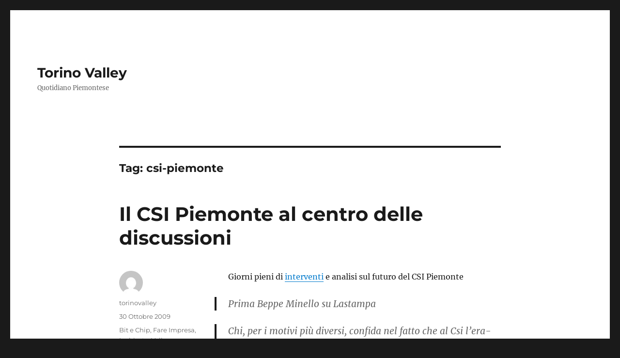

--- FILE ---
content_type: text/html; charset=UTF-8
request_url: http://web.quotidianopiemontese.it/torinovalley/tag/csi-piemonte/
body_size: 16253
content:
<!DOCTYPE html>
<html lang="it-IT" class="no-js">
<head>
	<meta charset="UTF-8">
	<meta name="viewport" content="width=device-width, initial-scale=1.0">
	<link rel="profile" href="https://gmpg.org/xfn/11">
		<script>(function(html){html.className = html.className.replace(/\bno-js\b/,'js')})(document.documentElement);</script>
<meta name='robots' content='index, follow, max-image-preview:large, max-snippet:-1, max-video-preview:-1' />
	<style>img:is([sizes="auto" i], [sizes^="auto," i]) { contain-intrinsic-size: 3000px 1500px }</style>
	
	<!-- This site is optimized with the Yoast SEO plugin v26.4 - https://yoast.com/wordpress/plugins/seo/ -->
	<title>csi-piemonte Archives - Torino Valley</title>
	<link rel="canonical" href="http://web.quotidianopiemontese.it/torinovalley/tag/csi-piemonte/" />
	<meta property="og:locale" content="it_IT" />
	<meta property="og:type" content="article" />
	<meta property="og:title" content="csi-piemonte Archives - Torino Valley" />
	<meta property="og:url" content="http://web.quotidianopiemontese.it/torinovalley/tag/csi-piemonte/" />
	<meta property="og:site_name" content="Torino Valley" />
	<script type="application/ld+json" class="yoast-schema-graph">{"@context":"https://schema.org","@graph":[{"@type":"CollectionPage","@id":"http://web.quotidianopiemontese.it/torinovalley/tag/csi-piemonte/","url":"http://web.quotidianopiemontese.it/torinovalley/tag/csi-piemonte/","name":"csi-piemonte Archives - Torino Valley","isPartOf":{"@id":"https://web.quotidianopiemontese.it/torinovalley/#website"},"inLanguage":"it-IT"},{"@type":"WebSite","@id":"https://web.quotidianopiemontese.it/torinovalley/#website","url":"https://web.quotidianopiemontese.it/torinovalley/","name":"Torino Valley","description":"Quotidiano Piemontese","potentialAction":[{"@type":"SearchAction","target":{"@type":"EntryPoint","urlTemplate":"https://web.quotidianopiemontese.it/torinovalley/?s={search_term_string}"},"query-input":{"@type":"PropertyValueSpecification","valueRequired":true,"valueName":"search_term_string"}}],"inLanguage":"it-IT"}]}</script>
	<!-- / Yoast SEO plugin. -->


<link rel='dns-prefetch' href='//www.googletagmanager.com' />
<link rel="alternate" type="application/rss+xml" title="Torino Valley &raquo; Feed" href="http://web.quotidianopiemontese.it/torinovalley/feed/" />
<link rel="alternate" type="application/rss+xml" title="Torino Valley &raquo; Feed dei commenti" href="http://web.quotidianopiemontese.it/torinovalley/comments/feed/" />
<link rel="alternate" type="application/rss+xml" title="Torino Valley &raquo; csi-piemonte Feed del tag" href="http://web.quotidianopiemontese.it/torinovalley/tag/csi-piemonte/feed/" />
<script>
window._wpemojiSettings = {"baseUrl":"https:\/\/s.w.org\/images\/core\/emoji\/16.0.1\/72x72\/","ext":".png","svgUrl":"https:\/\/s.w.org\/images\/core\/emoji\/16.0.1\/svg\/","svgExt":".svg","source":{"concatemoji":"http:\/\/web.quotidianopiemontese.it\/torinovalley\/wp-includes\/js\/wp-emoji-release.min.js?ver=6.8.3"}};
/*! This file is auto-generated */
!function(s,n){var o,i,e;function c(e){try{var t={supportTests:e,timestamp:(new Date).valueOf()};sessionStorage.setItem(o,JSON.stringify(t))}catch(e){}}function p(e,t,n){e.clearRect(0,0,e.canvas.width,e.canvas.height),e.fillText(t,0,0);var t=new Uint32Array(e.getImageData(0,0,e.canvas.width,e.canvas.height).data),a=(e.clearRect(0,0,e.canvas.width,e.canvas.height),e.fillText(n,0,0),new Uint32Array(e.getImageData(0,0,e.canvas.width,e.canvas.height).data));return t.every(function(e,t){return e===a[t]})}function u(e,t){e.clearRect(0,0,e.canvas.width,e.canvas.height),e.fillText(t,0,0);for(var n=e.getImageData(16,16,1,1),a=0;a<n.data.length;a++)if(0!==n.data[a])return!1;return!0}function f(e,t,n,a){switch(t){case"flag":return n(e,"\ud83c\udff3\ufe0f\u200d\u26a7\ufe0f","\ud83c\udff3\ufe0f\u200b\u26a7\ufe0f")?!1:!n(e,"\ud83c\udde8\ud83c\uddf6","\ud83c\udde8\u200b\ud83c\uddf6")&&!n(e,"\ud83c\udff4\udb40\udc67\udb40\udc62\udb40\udc65\udb40\udc6e\udb40\udc67\udb40\udc7f","\ud83c\udff4\u200b\udb40\udc67\u200b\udb40\udc62\u200b\udb40\udc65\u200b\udb40\udc6e\u200b\udb40\udc67\u200b\udb40\udc7f");case"emoji":return!a(e,"\ud83e\udedf")}return!1}function g(e,t,n,a){var r="undefined"!=typeof WorkerGlobalScope&&self instanceof WorkerGlobalScope?new OffscreenCanvas(300,150):s.createElement("canvas"),o=r.getContext("2d",{willReadFrequently:!0}),i=(o.textBaseline="top",o.font="600 32px Arial",{});return e.forEach(function(e){i[e]=t(o,e,n,a)}),i}function t(e){var t=s.createElement("script");t.src=e,t.defer=!0,s.head.appendChild(t)}"undefined"!=typeof Promise&&(o="wpEmojiSettingsSupports",i=["flag","emoji"],n.supports={everything:!0,everythingExceptFlag:!0},e=new Promise(function(e){s.addEventListener("DOMContentLoaded",e,{once:!0})}),new Promise(function(t){var n=function(){try{var e=JSON.parse(sessionStorage.getItem(o));if("object"==typeof e&&"number"==typeof e.timestamp&&(new Date).valueOf()<e.timestamp+604800&&"object"==typeof e.supportTests)return e.supportTests}catch(e){}return null}();if(!n){if("undefined"!=typeof Worker&&"undefined"!=typeof OffscreenCanvas&&"undefined"!=typeof URL&&URL.createObjectURL&&"undefined"!=typeof Blob)try{var e="postMessage("+g.toString()+"("+[JSON.stringify(i),f.toString(),p.toString(),u.toString()].join(",")+"));",a=new Blob([e],{type:"text/javascript"}),r=new Worker(URL.createObjectURL(a),{name:"wpTestEmojiSupports"});return void(r.onmessage=function(e){c(n=e.data),r.terminate(),t(n)})}catch(e){}c(n=g(i,f,p,u))}t(n)}).then(function(e){for(var t in e)n.supports[t]=e[t],n.supports.everything=n.supports.everything&&n.supports[t],"flag"!==t&&(n.supports.everythingExceptFlag=n.supports.everythingExceptFlag&&n.supports[t]);n.supports.everythingExceptFlag=n.supports.everythingExceptFlag&&!n.supports.flag,n.DOMReady=!1,n.readyCallback=function(){n.DOMReady=!0}}).then(function(){return e}).then(function(){var e;n.supports.everything||(n.readyCallback(),(e=n.source||{}).concatemoji?t(e.concatemoji):e.wpemoji&&e.twemoji&&(t(e.twemoji),t(e.wpemoji)))}))}((window,document),window._wpemojiSettings);
</script>
<style id='wp-emoji-styles-inline-css'>

	img.wp-smiley, img.emoji {
		display: inline !important;
		border: none !important;
		box-shadow: none !important;
		height: 1em !important;
		width: 1em !important;
		margin: 0 0.07em !important;
		vertical-align: -0.1em !important;
		background: none !important;
		padding: 0 !important;
	}
</style>
<link rel='stylesheet' id='wp-block-library-css' href='http://web.quotidianopiemontese.it/torinovalley/wp-includes/css/dist/block-library/style.min.css?ver=6.8.3' media='all' />
<style id='wp-block-library-theme-inline-css'>
.wp-block-audio :where(figcaption){color:#555;font-size:13px;text-align:center}.is-dark-theme .wp-block-audio :where(figcaption){color:#ffffffa6}.wp-block-audio{margin:0 0 1em}.wp-block-code{border:1px solid #ccc;border-radius:4px;font-family:Menlo,Consolas,monaco,monospace;padding:.8em 1em}.wp-block-embed :where(figcaption){color:#555;font-size:13px;text-align:center}.is-dark-theme .wp-block-embed :where(figcaption){color:#ffffffa6}.wp-block-embed{margin:0 0 1em}.blocks-gallery-caption{color:#555;font-size:13px;text-align:center}.is-dark-theme .blocks-gallery-caption{color:#ffffffa6}:root :where(.wp-block-image figcaption){color:#555;font-size:13px;text-align:center}.is-dark-theme :root :where(.wp-block-image figcaption){color:#ffffffa6}.wp-block-image{margin:0 0 1em}.wp-block-pullquote{border-bottom:4px solid;border-top:4px solid;color:currentColor;margin-bottom:1.75em}.wp-block-pullquote cite,.wp-block-pullquote footer,.wp-block-pullquote__citation{color:currentColor;font-size:.8125em;font-style:normal;text-transform:uppercase}.wp-block-quote{border-left:.25em solid;margin:0 0 1.75em;padding-left:1em}.wp-block-quote cite,.wp-block-quote footer{color:currentColor;font-size:.8125em;font-style:normal;position:relative}.wp-block-quote:where(.has-text-align-right){border-left:none;border-right:.25em solid;padding-left:0;padding-right:1em}.wp-block-quote:where(.has-text-align-center){border:none;padding-left:0}.wp-block-quote.is-large,.wp-block-quote.is-style-large,.wp-block-quote:where(.is-style-plain){border:none}.wp-block-search .wp-block-search__label{font-weight:700}.wp-block-search__button{border:1px solid #ccc;padding:.375em .625em}:where(.wp-block-group.has-background){padding:1.25em 2.375em}.wp-block-separator.has-css-opacity{opacity:.4}.wp-block-separator{border:none;border-bottom:2px solid;margin-left:auto;margin-right:auto}.wp-block-separator.has-alpha-channel-opacity{opacity:1}.wp-block-separator:not(.is-style-wide):not(.is-style-dots){width:100px}.wp-block-separator.has-background:not(.is-style-dots){border-bottom:none;height:1px}.wp-block-separator.has-background:not(.is-style-wide):not(.is-style-dots){height:2px}.wp-block-table{margin:0 0 1em}.wp-block-table td,.wp-block-table th{word-break:normal}.wp-block-table :where(figcaption){color:#555;font-size:13px;text-align:center}.is-dark-theme .wp-block-table :where(figcaption){color:#ffffffa6}.wp-block-video :where(figcaption){color:#555;font-size:13px;text-align:center}.is-dark-theme .wp-block-video :where(figcaption){color:#ffffffa6}.wp-block-video{margin:0 0 1em}:root :where(.wp-block-template-part.has-background){margin-bottom:0;margin-top:0;padding:1.25em 2.375em}
</style>
<style id='classic-theme-styles-inline-css'>
/*! This file is auto-generated */
.wp-block-button__link{color:#fff;background-color:#32373c;border-radius:9999px;box-shadow:none;text-decoration:none;padding:calc(.667em + 2px) calc(1.333em + 2px);font-size:1.125em}.wp-block-file__button{background:#32373c;color:#fff;text-decoration:none}
</style>
<style id='global-styles-inline-css'>
:root{--wp--preset--aspect-ratio--square: 1;--wp--preset--aspect-ratio--4-3: 4/3;--wp--preset--aspect-ratio--3-4: 3/4;--wp--preset--aspect-ratio--3-2: 3/2;--wp--preset--aspect-ratio--2-3: 2/3;--wp--preset--aspect-ratio--16-9: 16/9;--wp--preset--aspect-ratio--9-16: 9/16;--wp--preset--color--black: #000000;--wp--preset--color--cyan-bluish-gray: #abb8c3;--wp--preset--color--white: #fff;--wp--preset--color--pale-pink: #f78da7;--wp--preset--color--vivid-red: #cf2e2e;--wp--preset--color--luminous-vivid-orange: #ff6900;--wp--preset--color--luminous-vivid-amber: #fcb900;--wp--preset--color--light-green-cyan: #7bdcb5;--wp--preset--color--vivid-green-cyan: #00d084;--wp--preset--color--pale-cyan-blue: #8ed1fc;--wp--preset--color--vivid-cyan-blue: #0693e3;--wp--preset--color--vivid-purple: #9b51e0;--wp--preset--color--dark-gray: #1a1a1a;--wp--preset--color--medium-gray: #686868;--wp--preset--color--light-gray: #e5e5e5;--wp--preset--color--blue-gray: #4d545c;--wp--preset--color--bright-blue: #007acc;--wp--preset--color--light-blue: #9adffd;--wp--preset--color--dark-brown: #402b30;--wp--preset--color--medium-brown: #774e24;--wp--preset--color--dark-red: #640c1f;--wp--preset--color--bright-red: #ff675f;--wp--preset--color--yellow: #ffef8e;--wp--preset--gradient--vivid-cyan-blue-to-vivid-purple: linear-gradient(135deg,rgba(6,147,227,1) 0%,rgb(155,81,224) 100%);--wp--preset--gradient--light-green-cyan-to-vivid-green-cyan: linear-gradient(135deg,rgb(122,220,180) 0%,rgb(0,208,130) 100%);--wp--preset--gradient--luminous-vivid-amber-to-luminous-vivid-orange: linear-gradient(135deg,rgba(252,185,0,1) 0%,rgba(255,105,0,1) 100%);--wp--preset--gradient--luminous-vivid-orange-to-vivid-red: linear-gradient(135deg,rgba(255,105,0,1) 0%,rgb(207,46,46) 100%);--wp--preset--gradient--very-light-gray-to-cyan-bluish-gray: linear-gradient(135deg,rgb(238,238,238) 0%,rgb(169,184,195) 100%);--wp--preset--gradient--cool-to-warm-spectrum: linear-gradient(135deg,rgb(74,234,220) 0%,rgb(151,120,209) 20%,rgb(207,42,186) 40%,rgb(238,44,130) 60%,rgb(251,105,98) 80%,rgb(254,248,76) 100%);--wp--preset--gradient--blush-light-purple: linear-gradient(135deg,rgb(255,206,236) 0%,rgb(152,150,240) 100%);--wp--preset--gradient--blush-bordeaux: linear-gradient(135deg,rgb(254,205,165) 0%,rgb(254,45,45) 50%,rgb(107,0,62) 100%);--wp--preset--gradient--luminous-dusk: linear-gradient(135deg,rgb(255,203,112) 0%,rgb(199,81,192) 50%,rgb(65,88,208) 100%);--wp--preset--gradient--pale-ocean: linear-gradient(135deg,rgb(255,245,203) 0%,rgb(182,227,212) 50%,rgb(51,167,181) 100%);--wp--preset--gradient--electric-grass: linear-gradient(135deg,rgb(202,248,128) 0%,rgb(113,206,126) 100%);--wp--preset--gradient--midnight: linear-gradient(135deg,rgb(2,3,129) 0%,rgb(40,116,252) 100%);--wp--preset--font-size--small: 13px;--wp--preset--font-size--medium: 20px;--wp--preset--font-size--large: 36px;--wp--preset--font-size--x-large: 42px;--wp--preset--spacing--20: 0.44rem;--wp--preset--spacing--30: 0.67rem;--wp--preset--spacing--40: 1rem;--wp--preset--spacing--50: 1.5rem;--wp--preset--spacing--60: 2.25rem;--wp--preset--spacing--70: 3.38rem;--wp--preset--spacing--80: 5.06rem;--wp--preset--shadow--natural: 6px 6px 9px rgba(0, 0, 0, 0.2);--wp--preset--shadow--deep: 12px 12px 50px rgba(0, 0, 0, 0.4);--wp--preset--shadow--sharp: 6px 6px 0px rgba(0, 0, 0, 0.2);--wp--preset--shadow--outlined: 6px 6px 0px -3px rgba(255, 255, 255, 1), 6px 6px rgba(0, 0, 0, 1);--wp--preset--shadow--crisp: 6px 6px 0px rgba(0, 0, 0, 1);}:where(.is-layout-flex){gap: 0.5em;}:where(.is-layout-grid){gap: 0.5em;}body .is-layout-flex{display: flex;}.is-layout-flex{flex-wrap: wrap;align-items: center;}.is-layout-flex > :is(*, div){margin: 0;}body .is-layout-grid{display: grid;}.is-layout-grid > :is(*, div){margin: 0;}:where(.wp-block-columns.is-layout-flex){gap: 2em;}:where(.wp-block-columns.is-layout-grid){gap: 2em;}:where(.wp-block-post-template.is-layout-flex){gap: 1.25em;}:where(.wp-block-post-template.is-layout-grid){gap: 1.25em;}.has-black-color{color: var(--wp--preset--color--black) !important;}.has-cyan-bluish-gray-color{color: var(--wp--preset--color--cyan-bluish-gray) !important;}.has-white-color{color: var(--wp--preset--color--white) !important;}.has-pale-pink-color{color: var(--wp--preset--color--pale-pink) !important;}.has-vivid-red-color{color: var(--wp--preset--color--vivid-red) !important;}.has-luminous-vivid-orange-color{color: var(--wp--preset--color--luminous-vivid-orange) !important;}.has-luminous-vivid-amber-color{color: var(--wp--preset--color--luminous-vivid-amber) !important;}.has-light-green-cyan-color{color: var(--wp--preset--color--light-green-cyan) !important;}.has-vivid-green-cyan-color{color: var(--wp--preset--color--vivid-green-cyan) !important;}.has-pale-cyan-blue-color{color: var(--wp--preset--color--pale-cyan-blue) !important;}.has-vivid-cyan-blue-color{color: var(--wp--preset--color--vivid-cyan-blue) !important;}.has-vivid-purple-color{color: var(--wp--preset--color--vivid-purple) !important;}.has-black-background-color{background-color: var(--wp--preset--color--black) !important;}.has-cyan-bluish-gray-background-color{background-color: var(--wp--preset--color--cyan-bluish-gray) !important;}.has-white-background-color{background-color: var(--wp--preset--color--white) !important;}.has-pale-pink-background-color{background-color: var(--wp--preset--color--pale-pink) !important;}.has-vivid-red-background-color{background-color: var(--wp--preset--color--vivid-red) !important;}.has-luminous-vivid-orange-background-color{background-color: var(--wp--preset--color--luminous-vivid-orange) !important;}.has-luminous-vivid-amber-background-color{background-color: var(--wp--preset--color--luminous-vivid-amber) !important;}.has-light-green-cyan-background-color{background-color: var(--wp--preset--color--light-green-cyan) !important;}.has-vivid-green-cyan-background-color{background-color: var(--wp--preset--color--vivid-green-cyan) !important;}.has-pale-cyan-blue-background-color{background-color: var(--wp--preset--color--pale-cyan-blue) !important;}.has-vivid-cyan-blue-background-color{background-color: var(--wp--preset--color--vivid-cyan-blue) !important;}.has-vivid-purple-background-color{background-color: var(--wp--preset--color--vivid-purple) !important;}.has-black-border-color{border-color: var(--wp--preset--color--black) !important;}.has-cyan-bluish-gray-border-color{border-color: var(--wp--preset--color--cyan-bluish-gray) !important;}.has-white-border-color{border-color: var(--wp--preset--color--white) !important;}.has-pale-pink-border-color{border-color: var(--wp--preset--color--pale-pink) !important;}.has-vivid-red-border-color{border-color: var(--wp--preset--color--vivid-red) !important;}.has-luminous-vivid-orange-border-color{border-color: var(--wp--preset--color--luminous-vivid-orange) !important;}.has-luminous-vivid-amber-border-color{border-color: var(--wp--preset--color--luminous-vivid-amber) !important;}.has-light-green-cyan-border-color{border-color: var(--wp--preset--color--light-green-cyan) !important;}.has-vivid-green-cyan-border-color{border-color: var(--wp--preset--color--vivid-green-cyan) !important;}.has-pale-cyan-blue-border-color{border-color: var(--wp--preset--color--pale-cyan-blue) !important;}.has-vivid-cyan-blue-border-color{border-color: var(--wp--preset--color--vivid-cyan-blue) !important;}.has-vivid-purple-border-color{border-color: var(--wp--preset--color--vivid-purple) !important;}.has-vivid-cyan-blue-to-vivid-purple-gradient-background{background: var(--wp--preset--gradient--vivid-cyan-blue-to-vivid-purple) !important;}.has-light-green-cyan-to-vivid-green-cyan-gradient-background{background: var(--wp--preset--gradient--light-green-cyan-to-vivid-green-cyan) !important;}.has-luminous-vivid-amber-to-luminous-vivid-orange-gradient-background{background: var(--wp--preset--gradient--luminous-vivid-amber-to-luminous-vivid-orange) !important;}.has-luminous-vivid-orange-to-vivid-red-gradient-background{background: var(--wp--preset--gradient--luminous-vivid-orange-to-vivid-red) !important;}.has-very-light-gray-to-cyan-bluish-gray-gradient-background{background: var(--wp--preset--gradient--very-light-gray-to-cyan-bluish-gray) !important;}.has-cool-to-warm-spectrum-gradient-background{background: var(--wp--preset--gradient--cool-to-warm-spectrum) !important;}.has-blush-light-purple-gradient-background{background: var(--wp--preset--gradient--blush-light-purple) !important;}.has-blush-bordeaux-gradient-background{background: var(--wp--preset--gradient--blush-bordeaux) !important;}.has-luminous-dusk-gradient-background{background: var(--wp--preset--gradient--luminous-dusk) !important;}.has-pale-ocean-gradient-background{background: var(--wp--preset--gradient--pale-ocean) !important;}.has-electric-grass-gradient-background{background: var(--wp--preset--gradient--electric-grass) !important;}.has-midnight-gradient-background{background: var(--wp--preset--gradient--midnight) !important;}.has-small-font-size{font-size: var(--wp--preset--font-size--small) !important;}.has-medium-font-size{font-size: var(--wp--preset--font-size--medium) !important;}.has-large-font-size{font-size: var(--wp--preset--font-size--large) !important;}.has-x-large-font-size{font-size: var(--wp--preset--font-size--x-large) !important;}
:where(.wp-block-post-template.is-layout-flex){gap: 1.25em;}:where(.wp-block-post-template.is-layout-grid){gap: 1.25em;}
:where(.wp-block-columns.is-layout-flex){gap: 2em;}:where(.wp-block-columns.is-layout-grid){gap: 2em;}
:root :where(.wp-block-pullquote){font-size: 1.5em;line-height: 1.6;}
</style>
<link rel='stylesheet' id='twentysixteen-fonts-css' href='http://web.quotidianopiemontese.it/wp-content/themes/twentysixteen/fonts/merriweather-plus-montserrat-plus-inconsolata.css?ver=20230328' media='all' />
<link rel='stylesheet' id='genericons-css' href='http://web.quotidianopiemontese.it/wp-content/themes/twentysixteen/genericons/genericons.css?ver=20201208' media='all' />
<link rel='stylesheet' id='twentysixteen-style-css' href='http://web.quotidianopiemontese.it/wp-content/themes/twentysixteen/style.css?ver=20250715' media='all' />
<link rel='stylesheet' id='twentysixteen-block-style-css' href='http://web.quotidianopiemontese.it/wp-content/themes/twentysixteen/css/blocks.css?ver=20240817' media='all' />
<!--[if lt IE 10]>
<link rel='stylesheet' id='twentysixteen-ie-css' href='http://web.quotidianopiemontese.it/wp-content/themes/twentysixteen/css/ie.css?ver=20170530' media='all' />
<![endif]-->
<!--[if lt IE 9]>
<link rel='stylesheet' id='twentysixteen-ie8-css' href='http://web.quotidianopiemontese.it/wp-content/themes/twentysixteen/css/ie8.css?ver=20170530' media='all' />
<![endif]-->
<!--[if lt IE 8]>
<link rel='stylesheet' id='twentysixteen-ie7-css' href='http://web.quotidianopiemontese.it/wp-content/themes/twentysixteen/css/ie7.css?ver=20170530' media='all' />
<![endif]-->
<!--[if lt IE 9]>
<script src="http://web.quotidianopiemontese.it/wp-content/themes/twentysixteen/js/html5.js?ver=3.7.3" id="twentysixteen-html5-js"></script>
<![endif]-->
<script src="http://web.quotidianopiemontese.it/torinovalley/wp-includes/js/jquery/jquery.min.js?ver=3.7.1" id="jquery-core-js"></script>
<script src="http://web.quotidianopiemontese.it/torinovalley/wp-includes/js/jquery/jquery-migrate.min.js?ver=3.4.1" id="jquery-migrate-js"></script>
<script id="twentysixteen-script-js-extra">
var screenReaderText = {"expand":"apri i menu child","collapse":"chiudi i menu child"};
</script>
<script src="http://web.quotidianopiemontese.it/wp-content/themes/twentysixteen/js/functions.js?ver=20230629" id="twentysixteen-script-js" defer data-wp-strategy="defer"></script>
<link rel="https://api.w.org/" href="http://web.quotidianopiemontese.it/torinovalley/wp-json/" /><link rel="alternate" title="JSON" type="application/json" href="http://web.quotidianopiemontese.it/torinovalley/wp-json/wp/v2/tags/201" /><link rel="EditURI" type="application/rsd+xml" title="RSD" href="https://web.quotidianopiemontese.it/torinovalley/xmlrpc.php?rsd" />
<meta name="generator" content="WordPress 6.8.3" />
<meta name="generator" content="Site Kit by Google 1.166.0" /></head>

<body class="archive tag tag-csi-piemonte tag-201 wp-embed-responsive wp-theme-twentysixteen group-blog no-sidebar hfeed">
<div id="page" class="site">
	<div class="site-inner">
		<a class="skip-link screen-reader-text" href="#content">
			Salta al contenuto		</a>

		<header id="masthead" class="site-header">
			<div class="site-header-main">
				<div class="site-branding">
																					<p class="site-title"><a href="http://web.quotidianopiemontese.it/torinovalley/" rel="home" >Torino Valley</a></p>
												<p class="site-description">Quotidiano Piemontese</p>
									</div><!-- .site-branding -->

							</div><!-- .site-header-main -->

					</header><!-- .site-header -->

		<div id="content" class="site-content">

	<div id="primary" class="content-area">
		<main id="main" class="site-main">

		
			<header class="page-header">
				<h1 class="page-title">Tag: <span>csi-piemonte</span></h1>			</header><!-- .page-header -->

			
<article id="post-2407" class="post-2407 post type-post status-publish format-standard hentry category-bit-e-chip category-fare-impresa category-inchieste category-valley tag-csi tag-csi-piemonte tag-ict tag-piemonte tag-rovaris tag-torino">
	<header class="entry-header">
		
		<h2 class="entry-title"><a href="http://web.quotidianopiemontese.it/torinovalley/il-csi-piemonte-al-centro-delle-discussioni/" rel="bookmark">Il CSI Piemonte al centro delle discussioni</a></h2>	</header><!-- .entry-header -->

	
	
	<div class="entry-content">
		<p>Giorni pieni di <a href="http://www.pasteris.it/blog/2009/10/29/solite-bufere-sul-csi-piemonte/">interventi</a> e analisi sul futuro del CSI Piemonte</p>
<blockquote><p>Prima Beppe Minello su Lastampa</p></blockquote>
<blockquote><p>Chi, per i motivi più diversi, confida nel fatto che al Csi l&#8217;era-Rovaris stia volgendo al termine è meglio che rifaccia i suoi conti. Tra i 570 aspiranti all&#8217;incarico di direttore generale c&#8217;è anche Rovaris che su quella poltrona siede ininterrottamente da oltre 30 anni, da quando il Consorzio informatico lanciava i primi vagiti. «Invece di fare una selezione ad evidenza pubblica come ha deciso il cda forse sarebbe stato sufficiente ipotizzare un paio d&#8217;anni durante i quali affiancare ed accompagnare il successore&#8230;» ha commentato Rovaris a margine di una conferenza stampa durante la quale lui e il presidente Francesco Brizio hanno ribattuto punto su punto a tutte le accuse piovute addosso al Csi in questi mesi, in particolare dal vicepresidente della Sala Rossa, Michele Coppola (Fi-Pdl) e dal capogruppo in Regione dello stesso partito, Burzi.</p></blockquote>
<blockquote><p>Poi Rapahel Zanotti sempre su La Stampa</p></blockquote>
<blockquote><p><span>Ci sono tre motivi per cui il Csi Piemonte è diventato, negli ultimi tempi, zona di guerra. Uno: siamo a fine legislatura e il consorzio regionale, che offre sistemi informatici e servizi alle amministrazioni pubbliche, è un ottimo bacino di voti visti i suoi 1200 addetti. Due: Renzo Rovaris, il direttore generale che guida il consorzio dalla sua nascita, oltre trent&#8217;anni, è in parabola discendente. L&#8217;assessore regionale all&#8217;Innovazione Andrea Bairati ha deciso che era ora di cambiare. Tre: è in scadenza la convenzione con la Regione. Questo significa nuovi equilibri del consorzio con il suo maggior cliente che rappresenta, da solo, il 65% dei ricavi.<br />
Non stupisce, dunque, che attorno a questo centro di potere si muovano gli appetiti di molti. C&#8217;è però un dato incontrovertibile che fa da sfondo e su cui tutti, indistintamente, dovranno fare i conti: il Csi Piemonte è diventato un pachiderma che fagocita milioni di euro, nonostante il suo bilancio risulti comunque in attivo.</span></p></blockquote>
<p><a href="http://www.pasteris.it/blog/2009/10/30/il-csi-fa-gola-a-chi/#more-14065">A cui risponde Renzo Rovaris direttore del CSI</a></p>
<blockquote><p>Leggo che il centrodestra è pronto a smembrare il Csi Piemonte, apprendo delle preoccupazioni del centrosinistra che, comunque, parla di mancanza di strategia e mi domando: perché? Il consorzio va bene, economicamente e produttivamente. Tutto si fonda sull&#8217;errata premessa che il Csi sia in crisi. Non è così. Forse la congiuntura tra elezioni politiche e il rinnovo del direttore generale sta agitando un po&#8217; troppo la politica. Il consorzio è un bel boccone e qualcuno potrebbe farci dei soldi scardinandolo e rivendendolo sul mercato».</p>
<p>Renzo Rovaris, direttore generale del Csi Piemonte fin dalla sua istituzione nel 1977, non ci sta a fare da bersaglio. Soprattutto non vuole che la sua creatura sia trattata come tale. Le critiche piovute nei giorni scorsi non lo scompongono. «Il capogruppo di Forza Italia-Pdl in Regione, Angelo Burzi, dice che siamo indietro di dieci anni. Allora spieghi perché l&#8217;anno scorso abbiamo preso sette premi dal ministro della sua maggioranza Renato Brunetta e perché anche quest&#8217;anno ne abbiamo presi cinque», dice Rovaris.</p>
<p>Certo, quel documento della Booz&amp;Co che ha analizzato i costi riducibili del consorzio su mandato dello stesso Rovaris, proprio non ci voleva che finisse sui tavoli del Consiglio regionale. «Si tratta di migliorie che stiamo già attuando &#8211; spiega Rovaris -. Tra l&#8217;altro l&#8217;analisi di Booz&amp;Co ci sembra un po&#8217; eccessiva. Calcolano tagli compresi tra i 25 e i 34 milioni per restare sul mercato. Noi siamo convinti che 10-12 basteranno: 2 li abbiamo recuperati da maggio, altri 5 il prossimo anno, una dozzina nei prossimi due».</p></blockquote>
	</div><!-- .entry-content -->

	<footer class="entry-footer">
		<span class="byline"><img alt='' src='https://secure.gravatar.com/avatar/236f478087ab6d65945fd92aed3c31966f74fcd980f96b5128f4538e65583dec?s=49&#038;d=mm&#038;r=g' srcset='https://secure.gravatar.com/avatar/236f478087ab6d65945fd92aed3c31966f74fcd980f96b5128f4538e65583dec?s=98&#038;d=mm&#038;r=g 2x' class='avatar avatar-49 photo' height='49' width='49' decoding='async'/><span class="screen-reader-text">Autore </span><span class="author vcard"><a class="url fn n" href="http://web.quotidianopiemontese.it/torinovalley/author/torinovalley/">torinovalley</a></span></span><span class="posted-on"><span class="screen-reader-text">Pubblicato il </span><a href="http://web.quotidianopiemontese.it/torinovalley/il-csi-piemonte-al-centro-delle-discussioni/" rel="bookmark"><time class="entry-date published updated" datetime="2009-10-30T23:49:43+00:00">30 Ottobre 2009</time></a></span><span class="cat-links"><span class="screen-reader-text">Categorie </span><a href="http://web.quotidianopiemontese.it/torinovalley/category/bit-e-chip/" rel="category tag">Bit e Chip</a>, <a href="http://web.quotidianopiemontese.it/torinovalley/category/fare-impresa/" rel="category tag">Fare Impresa</a>, <a href="http://web.quotidianopiemontese.it/torinovalley/category/inchieste/" rel="category tag">Inchieste</a>, <a href="http://web.quotidianopiemontese.it/torinovalley/category/valley/" rel="category tag">Valley</a></span><span class="tags-links"><span class="screen-reader-text">Tag </span><a href="http://web.quotidianopiemontese.it/torinovalley/tag/csi/" rel="tag">csi</a>, <a href="http://web.quotidianopiemontese.it/torinovalley/tag/csi-piemonte/" rel="tag">csi-piemonte</a>, <a href="http://web.quotidianopiemontese.it/torinovalley/tag/ict/" rel="tag">ict</a>, <a href="http://web.quotidianopiemontese.it/torinovalley/tag/piemonte/" rel="tag">piemonte</a>, <a href="http://web.quotidianopiemontese.it/torinovalley/tag/rovaris/" rel="tag">rovaris</a>, <a href="http://web.quotidianopiemontese.it/torinovalley/tag/torino/" rel="tag">torino</a></span><span class="comments-link"><a href="http://web.quotidianopiemontese.it/torinovalley/il-csi-piemonte-al-centro-delle-discussioni/#respond"><span class="dsq-postid" data-dsqidentifier="2407 http://www.torinovalley.com/blog/?p=2407">Lascia un commento<span class="screen-reader-text"> su Il CSI Piemonte al centro delle discussioni</span></span></a></span>			</footer><!-- .entry-footer -->
</article><!-- #post-2407 -->

<article id="post-1735" class="post-1735 post type-post status-publish format-standard hentry category-bit-e-chip category-innovare category-raccontare category-scienza category-valley tag-csi-piemonte tag-internet tag-metitieri tag-pasteris tag-torino">
	<header class="entry-header">
		
		<h2 class="entry-title"><a href="http://web.quotidianopiemontese.it/torinovalley/e-morto-uno-dei-padri-dellinternet-torinese/" rel="bookmark">E&#039; morto uno dei padri dell&#039;internet torinese</a></h2>	</header><!-- .entry-header -->

	
	
	<div class="entry-content">
		<p><a href="http://www.pasteris.it/blog/2009/04/17/obituary-fabio-metitieri/">Via Vittorio Pasteris</a></p>
<blockquote><p>Avevo conosciuto Fabio nella prima metà degli anni &#8216;90 quando faceva parte della <em>direzione atenei</em> del <a href="http://www.csipiemonte.it/">CSI Piemonte</a> con Dario De Iaco, Massimo Delcorso ed Eleonora Pantò. Questo <em>dream team</em> seppe portare con passione e intelligenza internet all&#8217;interno delle università torinesi e non solo. Era l&#8217;internet dei modem gracchianti, del telnet, della mail se andava bene. Dopo un po&#8217; arrivò gopher, poi il www, poi sappiamo come è andata. Fabio iniziò una sua attività da divulgatore e giornalista che riuscì da subito a dargli visibilità al di fuori della realtà locale.</p>
<p>A quel punto verso la fine degli anni &#8216;90 si trovò davanti a un bivio. Scegliere di rimanere nel suo posto di lavoro e rischiare di essere <em>comandato</em> da un rampante burocrate politicizzato, peggio se paraculato, che conosceva la tecnologia e la rete 100 volte meno di lui. Oppure fare un salto e diventare un <em>uomo libero</em>. Ovviamente Metitieri scelse la seconda soluzione abbandonando Torino per trasferirsi a Milano dove iniziò a collaborare con molte testate, importanti o meno, di informatica e dintorni, e a scrivere diversi libri dedicati alla rete, al suo uso nel contesto bibliografico, alle comunità virtuali e dintorni.</p>
<p>A questo punto i nostri destini si incrociarono di nuovo perchè ci trovammo compagni di scaffale con due dei primi titoli di Connessioni, una collana voluta sempre alla fine degli anni &#8216;90 dall&#8217;allora amministratore delegato di Apogeo Massimo Esposti, per fare uscire la rete dall&#8217;angolo dei tecnici e farla capire al grande pubblico.</p>
<p>Fabio Metitieri era conosciuto in rete oltre che per il suo grande lavoro, per essere considerato <a href="http://www.lucianogiustini.org/blog/archives/2004/05/epistemologia_del_troll.shtml">il troll per antonomasia della rete italiana</a>. Prima ai tempi delle mailing list, dei newsgroup e dei forum, poi nei tempi di blog, social netowrk e consimili. Aveva la capacità esplosiva, e non parliamo in metafora, di riuscire ad attaccar briga in rete con tutti e su quasi ogni argomento. Salvo <a href="http://www.mantellini.it/?p=3927">quando esagerava, e spesso capitava</a>, era però<a href="http://www.gaspartorriero.it/2009/04/i-love-metitieri.html"> quasi diventato una istituzione</a>. Sapeva di rete e di tecnologie, le aveva scandagliate da tanto tempo. Amava la discussione, cercava per quanto possibile di uscire dalle definizioni banali e dai luoghi comuni, di arrivare al succo delle cose. Era comunque coerente con le sue scelte.</p>
<p>Molti si chiedevano perchè non si fosse aperto un suo blog e Fabio gli rispondeva direttamente <a href="http://xoomer.virgilio.it/fmetitie/index.html">sulla sua pagina in rete</a>.</p>
<p>no, non bloggo. Come ha detto Marc Andreessen: &#8220;I don&#8217;t have the time or ego need&#8221;. Lui ha cambiato idea, io no. Non saprei cosa aggiungere a quello che già scrivo per lavoro, non con dei post ogni giorno. Ma voi fate pure, io vi verrò a trovare.</p>
<p>Fabio aveva una carattere difficile: scontroso, spigoloso, polemico. A volte esagerava, volutamente o meno, creando discreti putiferi. Era sempre molto diretto, forse troppo. Era sempre pronto alla polemica, forse troppo. Se avesse amato le pubbliche relazioni, gli aperitivi preserali, il lavoro sporco dello sgomitare per salire sul podio, oggi avremmo a incensarlo i grossi media che lui spesso criticava. E avrebbe fatto molta meno fatica a sbarcare il lunario in questi anni se non fosse stato coerente con le sue scelte di vita e a volte, lasciatecelo dire, un po&#8217; rompiscatole. Avrebbe potuto più facilmente monetizzare tutta la sua competenza e la sua conoscenza che però non è andata sprecata. Ma Fabio Metitieri era così, nel bene e nel male.</p>
<p>Negli ultimi anni si era innamorato come altri di Second Life.</p>
<p>Fabio Metitieri aveva quasi 51 anni. Sarà seppellito a Torino sabato prossimo al <a href="https://maps.google.it/maps?f=q&amp;source=s_q&amp;hl=it&amp;q=Cimitero+Generale+Monumentale,+Corso+Novara,+153,+10154+Torino+Torino,+Piemonte&amp;sll=41.442726,12.392578&amp;sspn=23.546995,39.550781&amp;ie=UTF8&amp;cd=1&amp;geocode=FRTYrwId8oV1AA&amp;split=0&amp;t=h&amp;z=16&amp;iwloc=A">Cimitero monumentale</a> presso il tempio crematorio a partire dalle ore 11.45.</p></blockquote>
	</div><!-- .entry-content -->

	<footer class="entry-footer">
		<span class="byline"><img alt='' src='https://secure.gravatar.com/avatar/236f478087ab6d65945fd92aed3c31966f74fcd980f96b5128f4538e65583dec?s=49&#038;d=mm&#038;r=g' srcset='https://secure.gravatar.com/avatar/236f478087ab6d65945fd92aed3c31966f74fcd980f96b5128f4538e65583dec?s=98&#038;d=mm&#038;r=g 2x' class='avatar avatar-49 photo' height='49' width='49' decoding='async'/><span class="screen-reader-text">Autore </span><span class="author vcard"><a class="url fn n" href="http://web.quotidianopiemontese.it/torinovalley/author/torinovalley/">torinovalley</a></span></span><span class="posted-on"><span class="screen-reader-text">Pubblicato il </span><a href="http://web.quotidianopiemontese.it/torinovalley/e-morto-uno-dei-padri-dellinternet-torinese/" rel="bookmark"><time class="entry-date published updated" datetime="2009-04-17T12:04:39+00:00">17 Aprile 2009</time></a></span><span class="cat-links"><span class="screen-reader-text">Categorie </span><a href="http://web.quotidianopiemontese.it/torinovalley/category/bit-e-chip/" rel="category tag">Bit e Chip</a>, <a href="http://web.quotidianopiemontese.it/torinovalley/category/innovare/" rel="category tag">Innovare</a>, <a href="http://web.quotidianopiemontese.it/torinovalley/category/raccontare/" rel="category tag">Raccontare</a>, <a href="http://web.quotidianopiemontese.it/torinovalley/category/scienza/" rel="category tag">Scienza</a>, <a href="http://web.quotidianopiemontese.it/torinovalley/category/valley/" rel="category tag">Valley</a></span><span class="tags-links"><span class="screen-reader-text">Tag </span><a href="http://web.quotidianopiemontese.it/torinovalley/tag/csi-piemonte/" rel="tag">csi-piemonte</a>, <a href="http://web.quotidianopiemontese.it/torinovalley/tag/internet/" rel="tag">internet</a>, <a href="http://web.quotidianopiemontese.it/torinovalley/tag/metitieri/" rel="tag">metitieri</a>, <a href="http://web.quotidianopiemontese.it/torinovalley/tag/pasteris/" rel="tag">pasteris</a>, <a href="http://web.quotidianopiemontese.it/torinovalley/tag/torino/" rel="tag">torino</a></span><span class="comments-link"><a href="http://web.quotidianopiemontese.it/torinovalley/e-morto-uno-dei-padri-dellinternet-torinese/#respond"><span class="dsq-postid" data-dsqidentifier="1735 http://www.torinovalley.com/blog/?p=1735">Lascia un commento<span class="screen-reader-text"> su E&#039; morto uno dei padri dell&#039;internet torinese</span></span></a></span>			</footer><!-- .entry-footer -->
</article><!-- #post-1735 -->

<article id="post-659" class="post-659 post type-post status-publish format-standard hentry category-bit-e-chip category-innovare category-investire category-valley tag-csi-piemonte tag-open-source">
	<header class="entry-header">
		
		<h2 class="entry-title"><a href="http://web.quotidianopiemontese.it/torinovalley/una-oasi-open-source/" rel="bookmark">Una Oasi open source</a></h2>	</header><!-- .entry-header -->

	
	
	<div class="entry-content">
		<p>L&#8217;iniziativa <a href="http://oasi.csi.it">Oasi</a> si inserisce nell&#8217;ambito dei progetti promossi dal CSI Piemonte per diffondere la cultura dell&#8217;open source.  In OASI (Open Available Secure Integrated) confluiscono le competenze e l&#8217;esperienza che il <a class="blank" href="http://www.csipiemonte.it/">CSI-Piemonte</a> ha maturato nell&#8217;utilizzo del software libero per la Pubblica Amministrazione e che, nel 2006, si sono concretizzate nella realizzazione di una piattaforma di middleware Open Source per lo sviluppo e l&#8217;erogazione di servizi applicativi.</p>
<p><strong>Obiettivi di Oasi</strong></p>
<ul>
<li>Sistematizzare l&#8217;utilizzo di soluzioni aperte già realizzate e offerte dal CSI;</li>
<li>Creare un&#8217;infrastruttura open source ad alta affidabilità e costi competitivi;</li>
<li>Favorire la collaborazione e la nascita di una comunità tra Enti pubblici, imprese e mondo accademico;</li>
<li>Sostenere il settore della ricerca e la formazione di know-how specifico.</li>
</ul>
<p>Il CSI-Piemonte considera l&#8217;open source una leva strategica fondamentale per fornire vantaggio competitivo al territorio regionale e uno strumento utile per:</p>
<ul>
<li>contenere la spesa degli Enti sia nello sviluppo delle soluzioni, attraverso modalità collaborative, sia nell&#8217;utilizzo, attraverso la riduzione dei costi di mantenimento a carico dei singoli;</li>
<li>aumentare le competenze delle imprese locali, rendendo accessibile formazione tecnica difficile da reperire nel panorama italiano.</li>
</ul>
<p>Il CSI intende fornire supporto agli Enti e alle imprese ICT piemontesi in un percorso di crescita: l&#8217;intento di diffondere l&#8217;open source si basa infatti sulla considerazione della conoscenza stessa come bene comune e sulla volontà di operare per realizzarne la piena condivisione, soppesando con attenzione e senso critico costi e benefici.</p>
	</div><!-- .entry-content -->

	<footer class="entry-footer">
		<span class="byline"><img alt='' src='https://secure.gravatar.com/avatar/236f478087ab6d65945fd92aed3c31966f74fcd980f96b5128f4538e65583dec?s=49&#038;d=mm&#038;r=g' srcset='https://secure.gravatar.com/avatar/236f478087ab6d65945fd92aed3c31966f74fcd980f96b5128f4538e65583dec?s=98&#038;d=mm&#038;r=g 2x' class='avatar avatar-49 photo' height='49' width='49' decoding='async'/><span class="screen-reader-text">Autore </span><span class="author vcard"><a class="url fn n" href="http://web.quotidianopiemontese.it/torinovalley/author/torinovalley/">torinovalley</a></span></span><span class="posted-on"><span class="screen-reader-text">Pubblicato il </span><a href="http://web.quotidianopiemontese.it/torinovalley/una-oasi-open-source/" rel="bookmark"><time class="entry-date published updated" datetime="2008-05-13T10:50:37+00:00">13 Maggio 2008</time></a></span><span class="cat-links"><span class="screen-reader-text">Categorie </span><a href="http://web.quotidianopiemontese.it/torinovalley/category/bit-e-chip/" rel="category tag">Bit e Chip</a>, <a href="http://web.quotidianopiemontese.it/torinovalley/category/innovare/" rel="category tag">Innovare</a>, <a href="http://web.quotidianopiemontese.it/torinovalley/category/investire/" rel="category tag">Investire</a>, <a href="http://web.quotidianopiemontese.it/torinovalley/category/valley/" rel="category tag">Valley</a></span><span class="tags-links"><span class="screen-reader-text">Tag </span><a href="http://web.quotidianopiemontese.it/torinovalley/tag/csi-piemonte/" rel="tag">csi-piemonte</a>, <a href="http://web.quotidianopiemontese.it/torinovalley/tag/open-source/" rel="tag">open-source</a></span><span class="comments-link"><a href="http://web.quotidianopiemontese.it/torinovalley/una-oasi-open-source/#respond"><span class="dsq-postid" data-dsqidentifier="659 http://www.torinovalley.com/blog/2008/05/13/una-oasi-open-source/">Lascia un commento<span class="screen-reader-text"> su Una Oasi open source</span></span></a></span>			</footer><!-- .entry-footer -->
</article><!-- #post-659 -->

<article id="post-264" class="post-264 post type-post status-publish format-standard hentry category-bit-e-chip category-eventi category-innovare tag-centro-regionale-di-competenza-per-le-government-e-la-societa-dellinformazione tag-csi-piemonte tag-e-goverment">
	<header class="entry-header">
		
		<h2 class="entry-title"><a href="http://web.quotidianopiemontese.it/torinovalley/un-nuovo-modello-per-lo-sviluppo-delle-government/" rel="bookmark">Un nuovo modello per lo sviluppo dell&#039;e-government</a></h2>	</header><!-- .entry-header -->

	
	
	<div class="entry-content">
		<p>Inclusione,  cooperazione,  programmazione  negoziata,  riuso sono le nuove parole  dordine  per linnovazione della Pubblica Amministrazione. Se ne è discusso  oggi  a  Torino,  in  occasione del convegno nazionale Strategie locali  per  le-government, promosso dalla Regione Piemonte e organizzato dal  CSI-Piemonte e dal Centro Regionale di Competenza per le-government e la Società dellInformazione.</p>
<p>Si  tratta  di temi chiave per il futuro della PA digitale italiana, che su iniziativa  della  senatrice  Beatrice  Magnolfi  (Sottosegretario  per  le Riforme  e  le  Innovazioni  nella  Pubblica  Amministrazione)  sono  stati approfonditi  pubblicamente  per  la  prima  volta proprio in Piemonte, una delle Regioni più attive in questo senso a livello nazionale.</p>
<p>Due gli obiettivi dellappuntamento: proporre un nuovo momento di confronto sul  modello  di  governance  cooperativa  e dare voce ad alcune fra le più significative  esperienze  di cooperazione interregionale. Per ottenere una reale  innovazione  del  settore, infatti, occorrono non solo nuovi assetti organizzativi   e  di  programmazione,  ma  anche  rapporti  forti  fra  le istituzioni  e  una  visione  comune  di  politiche  e  strategie a livello nazionale, regionale e locale.</p>
<p>Per  discuterne  sono  intervenuti  alcuni  dei  rappresentanti  degli Enti protagonisti  dellinnovazione  della  PA  centrale  e  locale:  oltre alla senatrice  Beatrice  Magnolfi,  Andrea  Bairati  (Assessore allInnovazione della   Regione   Piemonte),  Alessandra  Speranza  (Assessore  al  Sistema Informativo  della  Provincia di Torino), Nicola Melideo (Responsabile Area Innovazione  per  le  Regioni  e gli Enti Locali del CNIPA) e Renzo Rovaris (Direttore Generale del CSI-Piemonte).</p>
<p>Al  convegno hanno partecipato inoltre realtà del Sistema Nord-Ovest come le  Regioni  Liguria  e  Valle dAosta, che stanno per sottoscrivere con il Piemonte  una  convenzione  per  la  condivisione di esperienze e soluzioni finalizzate    al   potenziamento   della   Società   dellInformazione   e delle-government nei relativi territori.<br />
Compito delle Regioni Sardegna ed Emilia Romagna, invece, è stato quello di illustrare  le  iniziative  avviate  rispettivamente per il riuso di alcune componenti  del Sistema Informativo Agricolo piemontese e per facilitare il processo   di  decentramento  catastale  e  di  pianificazione  e  gestione amministrativa  e  fiscale  del  territorio  (progetto  Sigma Ter). Senza dimenticare laccordo siglato fra Piemonte, Lombardia ed Emilia Romagna per lo sviluppo di politiche sulla ricerca e linnovazione.</p>
<p>Il  convegno  ha  offerto  infine  loccasione  di  approfondire i temi del Riuso e delle ALI  Alleanze Locali per lInnovazione, le due azioni di sistema  introdotte  con  la  seconda  fase  delle-government e incentrate rispettivamente  sulla  diffusione territoriale dei servizi per cittadini e imprese    e    sullinclusione    dei   piccoli   Comuni   nellattuazione<br />
delle-government.   Due  approcci  sui  quali  il  Governo  ha  deciso  di continuare  a  investire,  come elementi essenziali del modello cooperativo che si va delineando.</p>
<p>«Liniziativa  della Regione Piemonte  ha dichiarato la Senatrice Magnolfi  è  la  prima  occasione  per parlare dei contenuti del Progetto Paese &#8211; Patto  per lAttuazione del Sistema Nazionale di e-government nelle Regioni e  negli  Enti  Locali.  Si  tratta  di  un  disegno fondato su un modello cooperativo,  per una riforma sostanziale della Pubblica Amministrazione. Non  solo  informatizzazione  degli  uffici  e  dei  servizi,  ma  utilizzo<br />
intelligente  e  sistematico  delle tecnologie ICT, come leva per ripensare interamente  lorganizzazione  dei  processi amministrativi, rendendoli più semplici,  più  efficaci,  meno  costosi  e  capaci  di generare servizi di qualità».</p>
<p>«Le tecnologie di nuova generazione che stanno dando luogo in tutti i paesi avanzati  al  Ciclo della convergenza digitale  ha concluso la Senatrice Magnolfi   possono diventare anche gli strumenti di una nuova convergenza istituzionale,  fondata sulla matrice culturale della Rete e sul principio della  cooperazione/condivisione  che  è  alla  base  della  società  della conoscenza».</p>
<p>«Sui  temi  delle-government    ha  sottolineato lAssessore Bairati  la collaborazione  interregionale  è essenziale, per favorire la diffusione di soluzioni  innovative  che  riguardano  i  processi  amministrativi  e  per promuovere  la  condivisione  di pratiche ed esperienze nellutilizzo delle ICT per lerogazione dei servizi a cittadini e imprese. Per la prima volta, proprio  in  Piemonte,  vengono trattati alcuni dei punti più significativi<br />
per  il futuro della PA digitale: dal concetto di riuso alla cooperazione fra istituzioni diverse». «Sono  tematiche  su cui il Piemonte è in prima fila», ha aggiunto Bairati.</p>
<p>«In  Italia  abbiamo adottato per primi uninnovativa strategia di politica industriale   pubblica   con   lutilizzo  della  Piattaforma  di  Gestione Documentale,  un  prodotto  informatico  open  source  in grado di gestire, archiviare    e    condividere    la   documentazione   elettronica   delle Amministrazioni  Piemontesi.  Grazie  a  questo progetto agiremo su quattro assi di intervento: la collaborazione fra Enti pubblici e mondo accademico, la  dematerializzazione  e  semplificazione  dei  processi  amministrativi,<br />
lutilizzo  di  soluzioni  e  tecnologie  open  source  e  il sostegno alla crescita delle imprese ICT piemontesi».</p>
	</div><!-- .entry-content -->

	<footer class="entry-footer">
		<span class="byline"><img alt='' src='https://secure.gravatar.com/avatar/236f478087ab6d65945fd92aed3c31966f74fcd980f96b5128f4538e65583dec?s=49&#038;d=mm&#038;r=g' srcset='https://secure.gravatar.com/avatar/236f478087ab6d65945fd92aed3c31966f74fcd980f96b5128f4538e65583dec?s=98&#038;d=mm&#038;r=g 2x' class='avatar avatar-49 photo' height='49' width='49' loading='lazy' decoding='async'/><span class="screen-reader-text">Autore </span><span class="author vcard"><a class="url fn n" href="http://web.quotidianopiemontese.it/torinovalley/author/torinovalley/">torinovalley</a></span></span><span class="posted-on"><span class="screen-reader-text">Pubblicato il </span><a href="http://web.quotidianopiemontese.it/torinovalley/un-nuovo-modello-per-lo-sviluppo-delle-government/" rel="bookmark"><time class="entry-date published updated" datetime="2007-06-18T18:01:09+00:00">18 Giugno 2007</time></a></span><span class="cat-links"><span class="screen-reader-text">Categorie </span><a href="http://web.quotidianopiemontese.it/torinovalley/category/bit-e-chip/" rel="category tag">Bit e Chip</a>, <a href="http://web.quotidianopiemontese.it/torinovalley/category/eventi/" rel="category tag">Eventi</a>, <a href="http://web.quotidianopiemontese.it/torinovalley/category/innovare/" rel="category tag">Innovare</a></span><span class="tags-links"><span class="screen-reader-text">Tag </span><a href="http://web.quotidianopiemontese.it/torinovalley/tag/centro-regionale-di-competenza-per-le-government-e-la-societa-dellinformazione/" rel="tag">Centro-Regionale-di-Competenza-per-le-government-e-la-</a>, <a href="http://web.quotidianopiemontese.it/torinovalley/tag/csi-piemonte/" rel="tag">csi-piemonte</a>, <a href="http://web.quotidianopiemontese.it/torinovalley/tag/e-goverment/" rel="tag">e-goverment</a></span><span class="comments-link"><a href="http://web.quotidianopiemontese.it/torinovalley/un-nuovo-modello-per-lo-sviluppo-delle-government/#respond"><span class="dsq-postid" data-dsqidentifier="264 http://www.torinovalley.com/blog/2007/06/18/un-nuovo-modello-per-lo-sviluppo-delle-government/">Lascia un commento<span class="screen-reader-text"> su Un nuovo modello per lo sviluppo dell&#039;e-government</span></span></a></span>			</footer><!-- .entry-footer -->
</article><!-- #post-264 -->

<article id="post-204" class="post-204 post type-post status-publish format-standard hentry category-fare-impresa category-raccontare tag-csi-piemonte tag-provincia-torino tag-regione-piemonte tag-toino">
	<header class="entry-header">
		
		<h2 class="entry-title"><a href="http://web.quotidianopiemontese.it/torinovalley/approvato-il-bilancio-2006-del-csi-piemonte/" rel="bookmark">Approvato il bilancio 2006 del CSI Piemonte</a></h2>	</header><!-- .entry-header -->

	
	
	<div class="entry-content">
		<p><img loading="lazy" decoding="async" src="http://www.csipiemonte.it/im/logo_home.gif" align="right" height="47" width="264" />Quasi 2 milioni di euro di utile (1.984.975) e un valore della produzione che sfiora quota 178 milioni di euro (177.840.624). Sono questi i numeri piu importanti del Bilancio 2006 del CSI-Piemonte, approvato dall&#8217;Assembleaconsortile presieduta dall&#8217;Assessore all&#8217;Innovazione della Regione Piemonte Andrea Bairati.</p>
<p>Si tratta di cifre significative, che il CSI-Piemonte ha raggiunto grazie alla costante domanda di innovazione proveniente dalla Pubblica Amministrazione locale. Come Regione Piemonte (che contribuisce per il 62,0% dei ricavi), Città  di Torino (20,4%), Provincia di Torino (6,0%), Aziende Sanitarie Locali e Ospedaliere consorziate (5,5%), Enti locali ( 0,8%) e altri Enti consorziati (3,1%) e Atenei piemontesi (0,2%).</p>
<p>Dopo anni di crescita ininterrotta ­ ha commentato il Presidente del CSI Francesco Brizio ­ questa si conferma come una fase di consolidamento nella quale il Consorzio si è dimostrato capace di far fronte efficacemente alla forte stretta registrata nella spesa degli Enti locali.</p>
	</div><!-- .entry-content -->

	<footer class="entry-footer">
		<span class="byline"><img alt='' src='https://secure.gravatar.com/avatar/236f478087ab6d65945fd92aed3c31966f74fcd980f96b5128f4538e65583dec?s=49&#038;d=mm&#038;r=g' srcset='https://secure.gravatar.com/avatar/236f478087ab6d65945fd92aed3c31966f74fcd980f96b5128f4538e65583dec?s=98&#038;d=mm&#038;r=g 2x' class='avatar avatar-49 photo' height='49' width='49' loading='lazy' decoding='async'/><span class="screen-reader-text">Autore </span><span class="author vcard"><a class="url fn n" href="http://web.quotidianopiemontese.it/torinovalley/author/torinovalley/">torinovalley</a></span></span><span class="posted-on"><span class="screen-reader-text">Pubblicato il </span><a href="http://web.quotidianopiemontese.it/torinovalley/approvato-il-bilancio-2006-del-csi-piemonte/" rel="bookmark"><time class="entry-date published updated" datetime="2007-04-18T13:54:40+00:00">18 Aprile 2007</time></a></span><span class="cat-links"><span class="screen-reader-text">Categorie </span><a href="http://web.quotidianopiemontese.it/torinovalley/category/fare-impresa/" rel="category tag">Fare Impresa</a>, <a href="http://web.quotidianopiemontese.it/torinovalley/category/raccontare/" rel="category tag">Raccontare</a></span><span class="tags-links"><span class="screen-reader-text">Tag </span><a href="http://web.quotidianopiemontese.it/torinovalley/tag/csi-piemonte/" rel="tag">csi-piemonte</a>, <a href="http://web.quotidianopiemontese.it/torinovalley/tag/provincia-torino/" rel="tag">provincia-torino</a>, <a href="http://web.quotidianopiemontese.it/torinovalley/tag/regione-piemonte/" rel="tag">regione piemonte</a>, <a href="http://web.quotidianopiemontese.it/torinovalley/tag/toino/" rel="tag">toino</a></span><span class="comments-link"><a href="http://web.quotidianopiemontese.it/torinovalley/approvato-il-bilancio-2006-del-csi-piemonte/#respond"><span class="dsq-postid" data-dsqidentifier="204 http://www.torinovalley.com/blog/2007/04/18/approvato-il-bilancio-2006-del-csi-piemonte/">Lascia un commento<span class="screen-reader-text"> su Approvato il bilancio 2006 del CSI Piemonte</span></span></a></span>			</footer><!-- .entry-footer -->
</article><!-- #post-204 -->

		</main><!-- .site-main -->
	</div><!-- .content-area -->



		</div><!-- .site-content -->

		<footer id="colophon" class="site-footer">
			
			
			<div class="site-info">
								<span class="site-title"><a href="http://web.quotidianopiemontese.it/torinovalley/" rel="home">Torino Valley</a></span>
								<a href="https://wordpress.org/" class="imprint">
					Proudly powered by WordPress				</a>
			</div><!-- .site-info -->
		</footer><!-- .site-footer -->
	</div><!-- .site-inner -->
</div><!-- .site -->

<script type="speculationrules">
{"prefetch":[{"source":"document","where":{"and":[{"href_matches":"\/torinovalley\/*"},{"not":{"href_matches":["\/torinovalley\/wp-*.php","\/torinovalley\/wp-admin\/*","\/torinovalley\/files\/*","\/wp-content\/*","\/wp-content\/plugins\/*","\/wp-content\/themes\/twentysixteen\/*","\/torinovalley\/*\\?(.+)"]}},{"not":{"selector_matches":"a[rel~=\"nofollow\"]"}},{"not":{"selector_matches":".no-prefetch, .no-prefetch a"}}]},"eagerness":"conservative"}]}
</script>
<!-- Matomo -->
<script>
  var _paq = window._paq = window._paq || [];
  /* tracker methods like "setCustomDimension" should be called before "trackPageView" */
  _paq.push(["setCookieDomain", "*.web.quotidianopiemontese.it"]);
  _paq.push(["setDomains", ["*.web.quotidianopiemontese.it/torinovalley"]]);
  _paq.push(["enableCrossDomainLinking"]);
  _paq.push(['trackPageView']);
  _paq.push(['enableLinkTracking']);
  (function() {
    var u="https://matomo.novajo.eu/";
    _paq.push(['setTrackerUrl', u+'matomo.php']);
    _paq.push(['setSiteId', '43']);
    var d=document, g=d.createElement('script'), s=d.getElementsByTagName('script')[0];
    g.async=true; g.src=u+'matomo.js'; s.parentNode.insertBefore(g,s);
  })();
</script>
<!-- End Matomo Code -->
<script id="disqus_count-js-extra">
var countVars = {"disqusShortname":"quotidianopiemontese"};
</script>
<script src="http://web.quotidianopiemontese.it/wp-content/plugins/disqus-comment-system/public/js/comment_count.js?ver=3.1.3" id="disqus_count-js"></script>
<script defer src="https://static.cloudflareinsights.com/beacon.min.js/vcd15cbe7772f49c399c6a5babf22c1241717689176015" integrity="sha512-ZpsOmlRQV6y907TI0dKBHq9Md29nnaEIPlkf84rnaERnq6zvWvPUqr2ft8M1aS28oN72PdrCzSjY4U6VaAw1EQ==" data-cf-beacon='{"version":"2024.11.0","token":"0e4feedeb7c54588907da43d9f3bbfd9","r":1,"server_timing":{"name":{"cfCacheStatus":true,"cfEdge":true,"cfExtPri":true,"cfL4":true,"cfOrigin":true,"cfSpeedBrain":true},"location_startswith":null}}' crossorigin="anonymous"></script>
</body>
</html>

<!-- Dynamic page generated in 0.189 seconds. -->
<!-- Cached page generated by WP-Super-Cache on 2026-01-21 18:22:10 -->

<!-- super cache -->

--- FILE ---
content_type: application/javascript; charset=UTF-8
request_url: https://quotidianopiemontese.disqus.com/count-data.js?1=1735%20http%3A%2F%2Fwww.torinovalley.com%2Fblog%2F%3Fp%3D1735&1=204%20http%3A%2F%2Fwww.torinovalley.com%2Fblog%2F2007%2F04%2F18%2Fapprovato-il-bilancio-2006-del-csi-piemonte%2F&1=2407%20http%3A%2F%2Fwww.torinovalley.com%2Fblog%2F%3Fp%3D2407&1=264%20http%3A%2F%2Fwww.torinovalley.com%2Fblog%2F2007%2F06%2F18%2Fun-nuovo-modello-per-lo-sviluppo-delle-government%2F&1=659%20http%3A%2F%2Fwww.torinovalley.com%2Fblog%2F2008%2F05%2F13%2Funa-oasi-open-source%2F
body_size: 487
content:
var DISQUSWIDGETS;

if (typeof DISQUSWIDGETS != 'undefined') {
    DISQUSWIDGETS.displayCount({"text":{"and":"e","comments":{"zero":"Nessun Commento","multiple":"{num} Commenti","one":"1 Commento"}},"counts":[{"id":"1735 http:\/\/www.torinovalley.com\/blog\/?p=1735","comments":0},{"id":"264 http:\/\/www.torinovalley.com\/blog\/2007\/06\/18\/un-nuovo-modello-per-lo-sviluppo-delle-government\/","comments":0},{"id":"2407 http:\/\/www.torinovalley.com\/blog\/?p=2407","comments":0}]});
}